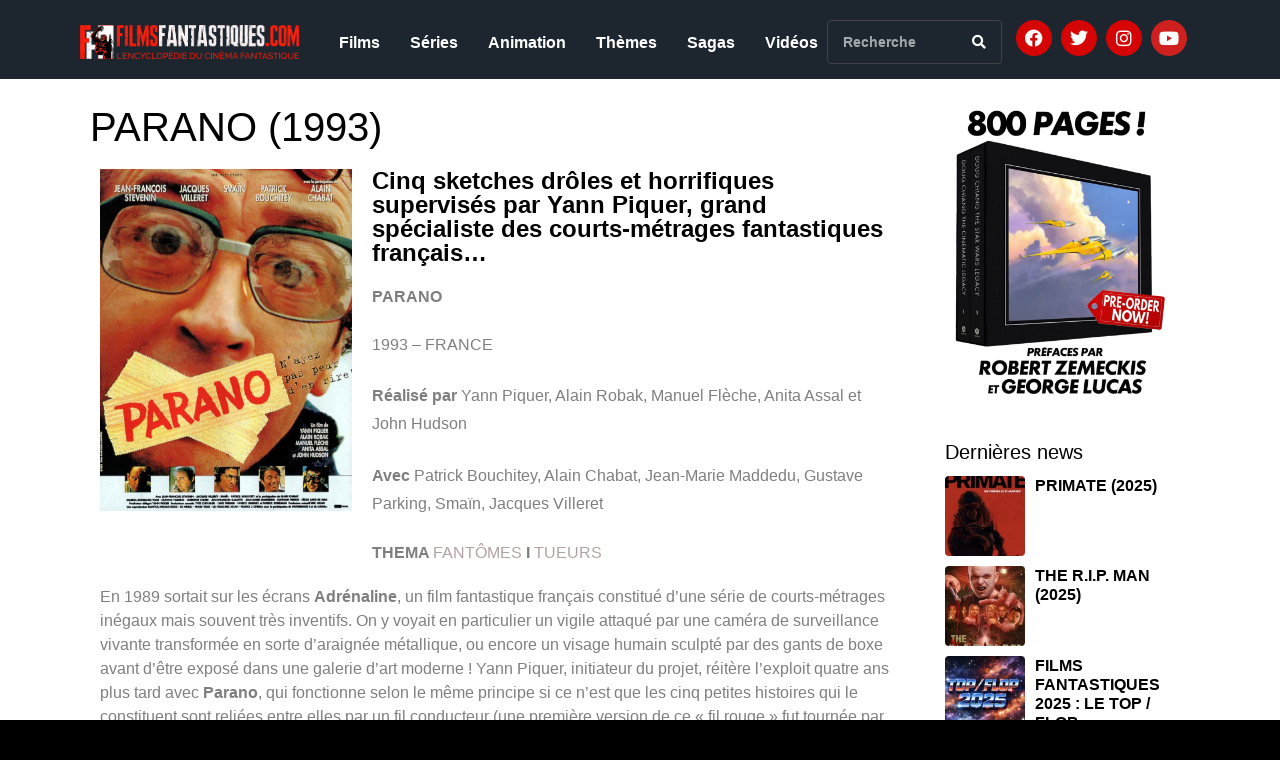

--- FILE ---
content_type: text/css
request_url: https://www.filmsfantastiques.com/wp-content/uploads/elementor/css/post-51524.css?ver=1740536659
body_size: 501
content:
.elementor-51524 .elementor-element.elementor-element-7b9d371e .elementor-repeater-item-f36df57.jet-parallax-section__layout .jet-parallax-section__image{background-size:auto;}.elementor-widget-image .widget-image-caption{color:var( --e-global-color-text );font-family:var( --e-global-typography-text-font-family ), Sans-serif;font-weight:var( --e-global-typography-text-font-weight );}.elementor-widget-heading .elementor-heading-title{font-family:var( --e-global-typography-primary-font-family ), Sans-serif;font-weight:var( --e-global-typography-primary-font-weight );color:var( --e-global-color-primary );}.elementor-51524 .elementor-element.elementor-element-6ea2cbc3{text-align:left;}.elementor-51524 .elementor-element.elementor-element-6ea2cbc3 .elementor-heading-title{font-family:"Helvetica", Sans-serif;color:#000000;}.elementor-widget-text-editor{color:var( --e-global-color-text );font-family:var( --e-global-typography-text-font-family ), Sans-serif;font-weight:var( --e-global-typography-text-font-weight );}.elementor-widget-text-editor.elementor-drop-cap-view-stacked .elementor-drop-cap{background-color:var( --e-global-color-primary );}.elementor-widget-text-editor.elementor-drop-cap-view-framed .elementor-drop-cap, .elementor-widget-text-editor.elementor-drop-cap-view-default .elementor-drop-cap{color:var( --e-global-color-primary );border-color:var( --e-global-color-primary );}.elementor-51524 .elementor-element.elementor-element-61ec5dcc{font-family:"Helvetica", Sans-serif;}.elementor-51524 .elementor-element.elementor-element-1536f02c .elementor-repeater-item-a3e756d.jet-parallax-section__layout .jet-parallax-section__image{background-size:auto;}.elementor-51524 .elementor-element.elementor-element-90b0eb5{font-family:"Helvetica", Sans-serif;}.elementor-51524 .elementor-element.elementor-element-7f66d4ea .elementor-repeater-item-d786473.jet-parallax-section__layout .jet-parallax-section__image{background-size:auto;}.elementor-51524 .elementor-element.elementor-element-6f86c0be .elementor-repeater-item-a3e756d.jet-parallax-section__layout .jet-parallax-section__image{background-size:auto;}.elementor-51524 .elementor-element.elementor-element-3997b482{font-family:"Helvetica", Sans-serif;}.elementor-51524 .elementor-element.elementor-element-5deaa61f .elementor-repeater-item-ee4b87e.jet-parallax-section__layout .jet-parallax-section__image{background-size:auto;}.elementor-51524 .elementor-element.elementor-element-77b87fc8{text-align:center;}.elementor-51524 .elementor-element.elementor-element-77b87fc8 .elementor-heading-title{font-family:"Helvetica", Sans-serif;color:#000000;}.elementor-51524 .elementor-element.elementor-element-1438bf39 .elementor-repeater-item-a3e756d.jet-parallax-section__layout .jet-parallax-section__image{background-size:auto;}.elementor-51524 .elementor-element.elementor-element-6f14457f{font-family:"Helvetica", Sans-serif;}.elementor-51524 .elementor-element.elementor-element-7cfab0c1 .elementor-repeater-item-42327d7.jet-parallax-section__layout .jet-parallax-section__image{background-size:auto;}.elementor-51524 .elementor-element.elementor-element-2d781624 .elementor-repeater-item-9296afe.jet-parallax-section__layout .jet-parallax-section__image{background-size:auto;}.elementor-51524 .elementor-element.elementor-element-f9887d4{font-size:23px;line-height:0.1em;}/* Start JX Custom Fonts CSS *//* End JX Custom Fonts CSS */
/* Start JX Custom Fonts CSS *//* End JX Custom Fonts CSS */
/* Start JX Custom Fonts CSS *//* End JX Custom Fonts CSS */
/* Start JX Custom Fonts CSS *//* End JX Custom Fonts CSS */
/* Start JX Custom Fonts CSS *//* End JX Custom Fonts CSS */
/* Start JX Custom Fonts CSS *//* End JX Custom Fonts CSS */
/* Start JX Custom Fonts CSS *//* End JX Custom Fonts CSS */
/* Start JX Custom Fonts CSS *//* End JX Custom Fonts CSS */
/* Start JX Custom Fonts CSS *//* End JX Custom Fonts CSS */
/* Start JX Custom Fonts CSS *//* End JX Custom Fonts CSS */
/* Start JX Custom Fonts CSS *//* End JX Custom Fonts CSS */
/* Start JX Custom Fonts CSS *//* End JX Custom Fonts CSS */